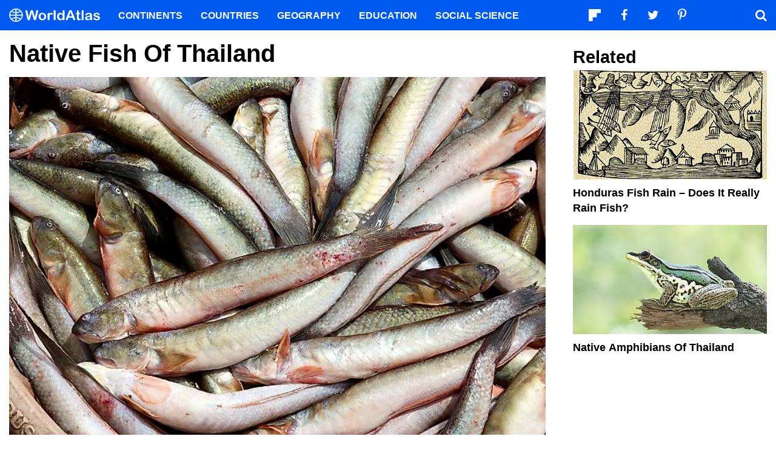

--- FILE ---
content_type: text/css
request_url: https://www.worldatlas.com/build/editorial-article-desktop.0683516e.css
body_size: 6545
content:
html{color:#000}a{color:inherit;text-decoration:none}blockquote,body,code,dd,div,dl,dt,fieldset,figcaption,figure,form,h1,h2,h3,h4,h5,h6,input,legend,li,ol,p,pre,td,textarea,th,ul{margin:0;padding:0}table{border-collapse:collapse;border-spacing:0}fieldset,img{border:0}address,caption,cite,code,dfn,th,var{font-style:normal;font-weight:400}li{list-style:none}caption,th{text-align:left}h1,h2,h3,h4,h5,h6{font-size:100%;font-weight:400;line-height:1}input,select,textarea{font-family:inherit;font-size:inherit;font-weight:inherit;font-size:100%}body{font:13px/1.231 arial,helvetica,clean,sans-serif;font-size:small}table{font-size:inherit}button{border:0;border-radius:0;background:none;cursor:pointer;outline:0}input,textarea{outline:0;border:0}:focus{outline:0}hr{border:0;margin:0}picture{font-size:0}body{overflow-x:hidden;margin:0;-webkit-font-smoothing:antialiased;-moz-osx-font-smoothing:grayscale}body,html{width:100%;font-size:10px}html{box-sizing:border-box}*,:after,:before{box-sizing:inherit}iframe{border:0}.hide{display:none;text-indent:-9999999px;white-space:nowrap;overflow:hidden;font-size:1px;position:absolute}.wide_table{overflow-x:scroll;width:100%}a,button,input{outline:none;padding:0;border-radius:0;border:none}[class*=wa_badge_]{display:flex;justify-content:space-around;align-items:center;border-radius:3rem;width:3rem;height:3rem;font-size:1.5rem;cursor:pointer}.wa_badge_md{width:3.8rem;height:3.8rem;font-size:2rem}.wa_badge_white{background-color:#fff;color:#111}.wa_badge_black{background-color:#111;color:#fff}@font-face{font-family:fontello;font-display:swap;src:url(/nwa_assets/fonts/fontello/fontello.woff2?25012021) format("woff2");font-weight:400;font-style:normal}[class*=" icon-"]:before,[class^=icon-]:before{font-family:fontello;font-style:normal;font-weight:400;speak:none;display:inline-block;text-decoration:inherit;text-align:center;font-variant:normal;text-transform:none;-webkit-font-smoothing:antialiased;-moz-osx-font-smoothing:grayscale}.icon-down-open:before{content:"\e800"}.icon-left-open:before{content:"\e801"}.icon-right-open:before{content:"\e802"}.icon-up-open:before{content:"\e803"}.icon-ok:before{content:"\e804"}.icon-cancel:before{content:"\e805"}.icon-plus:before{content:"\e806"}.icon-minus:before{content:"\e807"}.icon-forward:before{content:"\e808"}.icon-chat:before{content:"\e809"}.icon-cog:before{content:"\e80a"}.icon-cw:before{content:"\e80b"}.icon-ccw:before{content:"\e80c"}.icon-arrows-cw:before{content:"\e80d"}.icon-search:before{content:"\e80e"}.icon-tag:before{content:"\e80f"}.icon-tags:before{content:"\e810"}.icon-print:before{content:"\e811"}.icon-heart:before{content:"\e812"}.icon-eye:before{content:"\e813"}.icon-comment:before{content:"\e814"}.icon-attention-circled:before{content:"\e815"}.icon-twitter:before{content:"\f099"}.icon-facebook:before{content:"\f09a"}.icon-resize-full-alt:before{content:"\f0b2"}.icon-menu:before{content:"\f0c9"}.icon-mail-alt:before{content:"\f0e0"}.icon-linkedin:before{content:"\f0e1"}.icon-bell-alt:before{content:"\f0f3"}.icon-reply:before{content:"\f112"}.icon-help:before{content:"\f128"}.icon-attention-alt:before{content:"\f12a"}.icon-thumbs-up-alt:before{content:"\f164"}.icon-thumbs-down-alt:before{content:"\f165"}.icon-instagram:before{content:"\f16d"}.icon-paper-plane:before{content:"\f1d8"}.icon-share:before{content:"\f1e0"}.icon-bell-off:before{content:"\f1f6"}.icon-pinterest:before{content:"\f231"}.icon-link-ext:before{content:"\f08e"}.icon-link:before{content:"\f517"}.icon-flipboard-icon:before{content:"\e815"}[class*=content_media_]>figcaption{position:relative;padding-top:7.5px;color:#555;font-size:.7em;font-style:italic}[class*=content_media_]>figcaption p{margin:0}.content_media_fixed{position:relative;margin-bottom:15px}.content_media_fixed .content_media_target_wrapper,.content_media_fixed>picture{display:block;position:relative}.content_media_fixed .content_media_target_wrapper .content_media_target,.content_media_fixed .content_media_target_wrapper>img,.content_media_fixed>picture .content_media_target,.content_media_fixed>picture>img{display:block;position:absolute;width:100%;height:100%;object-fit:contain;top:0;left:0;right:0;margin:0 auto}.content_media_fixed .content_media_target_wrapper>img.withborder,.content_media_fixed>picture>img.withborder{border:2px solid hsla(0,0%,50.2%,.27)}.content_media_flexible{margin-bottom:15px}.content_media_flexible img{display:block;width:100%;height:auto}#wa_siteWrapper{padding-top:50px}#pageBody{min-height:80vh;position:relative}footer{display:block;background-color:#222;width:100%;font-size:1.35rem;padding-bottom:9rem}footer>.footerBlock{display:flex;flex-direction:column;color:#fff;max-width:1300px;padding:6rem 1.5rem;margin-left:auto;margin-right:auto;box-sizing:content-box}@media (max-width:767px){footer>.footerBlock{padding-left:1rem;padding-right:1rem}}footer>.footerBlock>img{display:block;width:18rem;margin-bottom:2.8rem}footer>.footerBlock>p{display:block;margin-bottom:2.8rem;line-height:2}.footer-logo{display:block;position:relative;padding-top:3.5rem;width:20rem}.footer-logo>img{position:absolute;display:block;width:100%;top:0}#footerLinks{display:flex;flex-direction:row;margin-bottom:2.8rem}#footerLinks li{margin-right:1rem}#footerLinks li:last-of-type{margin-right:0}@media (max-width:1023px){#footerLinks{flex-direction:column}#footerLinks>li{margin-bottom:1.5rem}}#footerLinks a{display:block;color:#fff;text-transform:capitalize}.footerSocial{display:flex;flex-direction:row}.footerSocial li{margin-right:1rem}.header_nav{display:block;position:fixed;top:0;z-index:90;background-color:#005af0;width:100%}.header_nav>nav{display:flex;flex-direction:row;height:50px;max-width:1300px;padding-left:1.5rem;padding-right:1.5rem;margin-left:auto;margin-right:auto;box-sizing:content-box}@media (max-width:767px){.header_nav>nav{padding-left:1rem;padding-right:1rem}}.nav_menu_item{padding:0 1.5rem;cursor:pointer;color:#fff;text-transform:uppercase;font-weight:700}.nav_left{display:flex;flex-direction:row;align-items:center}.nav_left #nav_menu_drawer{margin-right:1.5rem}.nav_logo{padding-right:1.5rem;display:block;width:15rem;font-size:0}#nav_menu_drawer,#nav_menu_search{font-size:2rem;padding:0;color:#fff;height:50px;width:2rem;display:flex;align-items:center;justify-content:center}#nav_menu_drawer:hover,#nav_menu_search:hover{color:#e0e0e0}.nav_right{margin-left:auto;display:flex;flex-direction:row;align-items:center}.nav_right #drawer_search_input{font-size:1.8rem;font-weight:700;padding:0 2rem;border-radius:4rem;margin-right:2rem;line-height:2}.nav_right #nav_drawer_search{display:flex;align-items:center;justify-content:center;position:fixed;top:-115%;left:0;width:100%;height:100%;background-color:rgba(17,17,17,.95);z-index:99;overscroll-behavior:contain}.nav_right #nav_menu_search_close{position:absolute;top:0;right:0;display:flex;align-items:center;justify-content:center;padding:1rem;width:7rem;height:7rem;font-size:4rem;color:#fff;cursor:pointer}@media (max-width:1023px){.nav_right #nav_menu_search_close{width:6rem;height:6rem;font-size:3rem}}.nav_right .drawer_search_form{display:grid;grid-template-columns:1fr 4rem;grid-template-rows:auto 4rem;margin:auto}@media (max-width:767px){.nav_right .drawer_search_form{display:flex;flex-direction:column;padding:0 2rem}}.nav_right .drawer_search_form #drawer_search_label{grid-row:1;grid-column:1/span 2;text-align:center;margin-bottom:5rem;color:#fff;text-transform:uppercase;font-weight:700;font-size:4rem}@media (max-width:767px){.nav_right .drawer_search_form #drawer_search_label{width:100%;font-size:3rem;margin-bottom:3rem}}.nav_right .drawer_search_form #drawer_search_input{grid-row:2;grid-column:1}@media (max-width:767px){.nav_right .drawer_search_form #drawer_search_input{margin-right:0;margin-bottom:2rem;border-radius:3px;height:4rem}}.nav_right .drawer_search_form #drawer_search_button{grid-row:2;grid-column:2;text-align:center;color:#111;font-size:2rem;background-color:#fff;border-radius:4rem}@media (max-width:767px){.nav_right .drawer_search_form #drawer_search_button{width:100%;border-radius:3px;height:4rem}}#nav_check_search:checked~#nav_drawer_search{top:0}#nav_menu_drawer{display:none}@media (max-width:1023px){#nav_menu_drawer{display:flex}}@media (min-width:768px) and (max-width:1023px){#nav_overlay_drawer{display:block;position:fixed;width:100%;height:100%;top:50px;left:-115%;background-color:rgba(17,17,17,.3);z-index:90}}.nav_social_list{display:none}@media (max-width:767px){.nav_social_list{display:none}}@media (min-width:1024px){.nav_social_list{display:flex;flex-direction:row}.nav_social_list li{margin-right:1rem}.nav_social_list a{color:#fafafa}.nav_social_list .wa_badge_md:hover{background-color:#fafafa;color:#005af0}.nav_social_list [class*=wa_badge_]{display:flex;justify-content:space-around;align-items:center;border-radius:2rem;width:3rem;height:3rem;font-size:1.5rem;cursor:pointer}.nav_social_list .wa_badge_md{width:3.8rem;height:3rem;font-size:2rem}}.nav_category_wrapper{display:flex;flex-direction:column}@media (min-width:1024px){.nav_category_wrapper .nav_category_list{display:flex;flex-direction:row}.nav_category_wrapper .nav_resource_list{display:none}.nav_category_wrapper .nav_social_list{display:flex;flex-direction:row;margin-bottom:10rem}.nav_category_wrapper .nav_social_list li{margin-right:1rem}.nav_category_wrapper .nav_social_list a{background-color:#fafafa;color:#005af0}.nav_category_wrapper .nav_category_parent_wrapper{position:relative}.nav_category_wrapper .nav_category_parent_wrapper:hover .nav_category_child{display:block}.nav_category_wrapper .nav_category_parent{display:flex;height:50px;font-size:1.6rem;align-items:center}.nav_category_wrapper .nav_category_parent:hover{color:#e0e0e0}.nav_category_wrapper .nav_category_child{display:none;width:20rem;position:absolute;top:50px;left:0;padding:1rem 1.5rem;background-color:#fff;border-right:1px solid #e0e0e0;border-left:1px solid #e0e0e0;border-bottom:1px solid #e0e0e0}.nav_category_wrapper .nav_category_child>ul{display:flex;flex-direction:column;margin:0 auto}.nav_category_wrapper .nav_category_child>ul li{margin-bottom:.6rem}.nav_category_wrapper .nav_category_child>ul li:last-of-type{margin-bottom:0}.nav_category_wrapper .nav_category_child>ul li:last-of-type>a{border-bottom:0;padding-bottom:0}.nav_category_wrapper .nav_category_child>ul a{display:block;font-size:1.6rem;font-weight:700;text-transform:uppercase;line-height:1.8;color:#005af0;padding-bottom:.5rem;border-bottom:1px solid #e0e0e0}.nav_category_wrapper .nav_category_child>ul a:hover{color:#0040ae}}@media (max-width:1023px){.nav_category_wrapper{display:flex;position:fixed;top:50px;left:0;width:30rem;height:100%;background-color:#fff;border-top:1px solid #e0e0e0;border-right:1px solid #e0e0e0;padding-top:2rem;z-index:99;overflow-x:hidden;overflow-y:scroll;-webkit-overflow-scrolling:touch;overscroll-behavior:contain;padding-left:3rem;-webkit-transition:transform .3s;transition:transform .3s;-webkit-transform:translate3d(-115%,0,0);transform:translate3d(-115%,0,0)}.nav_category_wrapper ul{display:flex;flex-direction:column;margin-bottom:3rem}.nav_category_wrapper .nav_resource_list li{display:block;margin-bottom:2rem}.nav_category_wrapper .nav_resource_list a{display:flex;align-items:center;padding:0;font-size:1.4rem;font-weight:700;color:#005af0;width:fit-content;width:-moz-fit-content}.nav_category_wrapper .nav_resource_list a:hover{text-decoration:underline}.nav_category_wrapper .nav_social_list{display:flex;flex-direction:row;margin-bottom:10rem}.nav_category_wrapper .nav_social_list li{margin-right:1rem}.nav_category_wrapper .nav_social_list a{background-color:#fafafa;color:#005af0}.nav_category_wrapper .nav_category_parent{display:flex;width:100%;align-items:center;position:relative;height:6rem;font-size:2.2rem;font-weight:700;color:#111;padding:0}.nav_category_wrapper .nav_category_parent:before{content:"\e805";margin-right:1rem;transform:rotate(45deg);font-family:fontello;font-style:normal;font-weight:400;speak:none;display:inline-block;text-decoration:inherit;text-align:center;font-variant:normal;text-transform:none;-webkit-font-smoothing:antialiased;-moz-osx-font-smoothing:grayscale;display:flex;align-items:center;justify-content:center;-webkit-transition:transform .3s;transition:transform .3s}.nav_category_wrapper .nav_category_parent_wrapper>input:checked~.nav_category_parent:before{transform:rotate(0)}.nav_category_wrapper .nav_category_parent_wrapper>input:checked~.nav_category_child{display:block}.nav_category_wrapper .nav_category_child{background-color:#fff;display:none;overflow:hidden;padding-left:2.7rem;-webkit-transition:height .3s;transition:height .3s}.nav_category_wrapper .nav_category_child>ul{display:flex;flex-direction:column}.nav_category_wrapper .nav_category_child>ul a{display:flex;width:fit-content;width:-moz-fit-content;padding:1.2rem 0;align-items:center;font-size:1.8rem;font-weight:700;color:#005af0;-webkit-transition:transform .2s;transition:transform .2s}.nav_category_wrapper .nav_category_child>ul a:hover{transform:translateX(1rem)}}@media (max-width:767px){.nav_category_wrapper{padding-left:2rem;padding-right:2rem;width:100%;border-right:0}}@media (max-width:1023px){#nav_check_category_wrapper:checked~.nav_category_wrapper{-webkit-transform:translateZ(0);transform:translateZ(0)}#nav_check_category_wrapper:checked~#nav_overlay_drawer{left:0}#nav_check_category_wrapper:checked~.nav_left>#nav_menu_drawer:before{content:"\e805"}}@media only screen and (max-width:359px){.pagination_list{flex-wrap:wrap!important}#content_body h2{word-break:break-word!important}}.mod_content{font-size:1.8rem;line-height:1.5}.content_body h1,.content_body h2,.content_body h3,.content_body h4,.content_body h5,.content_body h6{text-transform:capitalize;font-weight:700;margin-bottom:15px;padding-top:15px}.content_body h1 a,.content_body h2 a,.content_body h3 a,.content_body h4 a,.content_body h5 a,.content_body h6 a{color:#000}.content_body h1 a:hover,.content_body h2 a:hover,.content_body h3 a:hover,.content_body h4 a:hover,.content_body h5 a:hover,.content_body h6 a:hover{text-decoration:none}.content_body h1 a:visited,.content_body h2 a:visited,.content_body h3 a:visited,.content_body h4 a:visited,.content_body h5 a:visited,.content_body h6 a:visited{color:#000}.content_body h1[id],.content_body h2[id],.content_body h3[id],.content_body h4[id],.content_body h5[id],.content_body h6[id]{padding-top:65px;margin-top:-50px}.content_body h1{font-size:2.2em;line-height:1.2}@media (max-width:1023px){.content_body h1{font-size:2em}}@media (max-width:767px){.content_body h1{font-size:1.9em}}@media (max-width:374px){.content_body h1{font-size:1.6em}}.content_body header{margin-bottom:1.5rem}.content_body header h1{margin-bottom:0;padding-top:0}.content_body header .subheader{font-style:italic;font-weight:700;color:#888}.content_body h2{font-size:1.6em}@media (max-width:1023px){.content_body h2{font-size:1.5em}}@media (max-width:374px){.content_body h2{font-size:1.5em}}.content_body h2 span{text-transform:lowercase!important}.content_body h3{font-size:1.4em}.content_body h4{font-size:1.1em}.content_body a{position:relative;color:#005af0;font-weight:700}.content_body a:hover{text-decoration:underline}.content_body a:visited{color:#551a8b}.content_body ol,.content_body p,.content_body ul{margin-bottom:15px}.content_body ul{margin-left:3rem}.content_body ul li{list-style-type:square;margin-bottom:5px}.content_body ol{margin-left:3rem}.content_body ol li{list-style-type:decimal;margin-bottom:5px}.content_body br{display:none}.content_body .content_block{display:block;margin-bottom:15px}.content_body span.content_subtitle{font-size:1.5rem;margin-bottom:0}@media (max-width:767px){.content_body span.content_subtitle{margin-bottom:15px}}.content_body .content_media_sub_contain_16x9{padding-top:56.25%;position:relative;overflow:hidden}.content_body .content_media_sub_contain_16x9 .bclip_media,.content_body .content_media_sub_contain_16x9 img{display:block;object-fit:cover;width:100%;height:100%;position:absolute;top:0;z-index:5}.content_body h1:empty,.content_body h2:empty,.content_body h3:empty,.content_body h4:empty,.content_body h5:empty,.content_body h6:empty,.content_body li:empty,.content_body p:empty{display:none}.content_body table{margin-bottom:15px;border:1px solid #e0e0e0;border-top:5px solid #1169ff;width:100%}.content_body table th{padding:1.5rem;color:#1169ff;font-weight:700;white-space:nowrap}.content_body table td{padding:1rem;border-top:1px solid #e0e0e0}.content_body table tr:nth-child(2n){background-color:#fafafa}.content_body table p{margin:0}.content_body>:last-child{margin-bottom:0}.content_body .anchor_point{padding-top:65px;margin-top:-50px}.article_featured_media figcaption{padding-top:15px;font-size:.9em}.content_body hr,.content_separator{margin-bottom:15px;border-bottom:1px solid #e0e0e0}.content_related_link{margin-bottom:15px;border-left:1rem solid #00debf;padding:.4rem 1rem}.content_related_link>strong{text-transform:uppercase;color:#00debf}.content_related_link>a,.content_related_link>strong{display:block;font-weight:700;font-size:2rem;width:fit-content;width:-moz-fit-content}.content_related_link>a,.content_related_link>a:visited{color:#000}.content_related_link>a:hover{text-decoration:underline}.content_related_link>a:hover:after{text-decoration:none}.content_related_link>a:after{font-family:fontello;font-style:normal;font-weight:400;speak:none;display:inline-block;text-decoration:inherit;text-align:center;font-variant:normal;text-transform:none;-webkit-font-smoothing:antialiased;-moz-osx-font-smoothing:grayscale;content:"\f08e";margin-left:.3rem;font-size:1.3rem}.content_table{width:100%;overflow:scroll}#content_table_of_contents{display:block;background-color:rgba(54,127,252,.0823529412);padding:7.5px 15px;border-radius:3px}@media (min-width:768px){#content_table_of_contents{width:30rem;float:right;margin-top:15px}}#content_table_of_contents ol{margin-bottom:0;margin-left:0}#content_table_of_contents ol li{list-style-type:none;margin-bottom:.5rem}#content_table_of_contents ol li:last-child{margin-bottom:0}#content_table_of_contents .anchor_list_level_3{margin-left:.5rem}#content_table_of_contents .anchor_list_level_4{margin-left:1rem}#content_table_of_contents .anchor_list_level_5{margin-left:1.5rem}#content_table_of_contents .anchor_list_level_6{margin-left:2rem}#content_table_of_contents strong{display:block;padding-bottom:.4rem;margin-bottom:.4rem;font-size:1.5rem;border-bottom:1px solid #e0e0e0}#content_table_of_contents a{font-weight:400;font-size:1.5rem}.content_aside h2.sidebar_header,.content_aside h3.sidebar_header,.content_aside h4.sidebar_header,.content_aside h5.sidebar_header,.content_aside h6.sidebar_header{text-transform:capitalize;font-weight:700;padding-top:15px;margin-bottom:7.5px}.content_aside h2.sidebar_header a,.content_aside h3.sidebar_header a,.content_aside h4.sidebar_header a,.content_aside h5.sidebar_header a,.content_aside h6.sidebar_header a{color:#000}.content_aside h2.sidebar_header a:hover,.content_aside h3.sidebar_header a:hover,.content_aside h4.sidebar_header a:hover,.content_aside h5.sidebar_header a:hover,.content_aside h6.sidebar_header a:hover{text-decoration:none}.content_aside h2.sidebar_header a:visited,.content_aside h3.sidebar_header a:visited,.content_aside h4.sidebar_header a:visited,.content_aside h5.sidebar_header a:visited,.content_aside h6.sidebar_header a:visited{color:#000}.content_aside h2.sidebar_header[id],.content_aside h3.sidebar_header[id],.content_aside h4.sidebar_header[id],.content_aside h5.sidebar_header[id],.content_aside h6.sidebar_header[id]{padding-top:65px;margin-top:-50px}.content_aside h2.sidebar_header{font-size:1.6em}@media (max-width:1023px){.content_aside h2.sidebar_header{font-size:1.5em}}@media (max-width:374px){.content_aside h2.sidebar_header{font-size:1.5em}}.content_aside h3.sidebar_header{font-size:1.4em}.content_aside h4.sidebar_header{font-size:1.1em}.content_aside .mod_grid_list{grid-gap:15px;margin-bottom:7.5px}.content_aside .sidebar_generic{margin-bottom:7.5px}.content_aside .sidebar_generic a{display:block;font-weight:700;color:#005af0}.content_aside .sidebar_generic a:hover{text-decoration:underline}.content_aside .sidebar_generic img{display:block;width:100%;height:auto}.content_aside .sidebar_generic table{margin-bottom:15px;border:1px solid #e0e0e0;border-top:5px solid #1169ff;width:100%}.content_aside .sidebar_generic table th{padding:1.5rem;color:#1169ff;font-weight:700;white-space:nowrap}.content_aside .sidebar_generic table td{padding:1rem;border-top:1px solid #e0e0e0}.content_aside .sidebar_generic table tr:nth-child(2n){background-color:#fafafa}.content_aside .interactive_side_nav,.content_aside .sidebar_generic table p{margin:0}.content_aside .interactive_side_nav li{border-top:1px solid #e0e0e0;margin:0;list-style-type:none}.content_aside .interactive_side_nav li:last-of-type{border-bottom:1px solid #e0e0e0}.content_aside .interactive_side_nav a{display:block;padding:.8rem 0;font-size:1.6rem;color:#000;-webkit-transition:all .2s;transition:all .2s}.content_aside .interactive_side_nav a:before{font-family:fontello;font-style:normal;font-weight:400;speak:none;display:inline-block;text-decoration:inherit;text-align:center;font-variant:normal;text-transform:none;-webkit-font-smoothing:antialiased;-moz-osx-font-smoothing:grayscale;content:"\e802";font-size:1.3rem;visibility:hidden;opacity:0;width:10px;margin-left:-10px;-webkit-transition:all .2s;transition:all .2s}.content_aside .interactive_side_nav a:hover{color:#005af0;font-weight:700}.content_aside .interactive_side_nav a:hover:before{visibility:visible;margin-right:1rem;margin-left:0;opacity:1}.content_aside .sidebar_nav{padding:1.5rem;border:1px solid #005af0;border-radius:2px;margin-bottom:30px}.content_aside .sidebar_nav>h2{font-size:1.2em}.content_aside .sidebar_nav .sidebar_header{text-align:center}.content_aside .sidebar_nav .interactive_side_nav li>a{color:#005af0;font-weight:700;font-size:1.3rem;padding:.5rem 0}.content_aside .sidebar_nav .interactive_side_nav li>a:hover{text-decoration:none}.content_aside .sidebar_nav .interactive_side_nav li:last-of-type{border-bottom:0}.content_grid_links{display:grid;grid-template-columns:repeat(3,1fr);grid-column-gap:1.5rem;grid-row-gap:1.5rem;margin-bottom:15px}@media (min-width:768px){.content_grid_links .bclip_container{display:grid;grid-column-gap:1rem}}@media (min-width:1024px) and (max-width:1149px){.content_grid_links{grid-template-columns:repeat(2,1fr)}}@media (max-width:767px){.content_grid_links{grid-template-columns:repeat(auto-fit,minmax(33.33%,1fr))}}.content_grid_links h3{font-size:1.6rem}@media (max-width:1023px){.content_grid_links h3{font-size:1.5rem}}@media (max-width:767px){.content_grid_links h3{font-size:1.4rem}}.content_grid_links .bclip_text{padding:0;-webkit-line-clamp:3;-moz-line-clamp:3;overflow:hidden;display:-webkit-box;-webkit-box-orient:vertical;-moz-box-orient:vertical}.content_grid_links .bclip_text a,.content_grid_links .bclip_text a:visited{color:#005af0!important}.content_grid_links p a{font-weight:400;color:#000;overflow-wrap:break-word;word-break:break-word}.content_grid_links p a:hover{text-decoration:none}.content_grid_links p a:visited{color:#000}.content_grid_link_single{margin-bottom:15px;position:relative}.content_grid_link_single .bclip_container .bclip_text{padding:0}.content_grid_link_single .bclip_container .bclip_text span{font-size:1.3rem}.content_grid_link_single .bclip_container .bclip_text:hover{color:#00816f}@media (min-width:768px){.content_grid_link_single .bclip_container{display:grid;grid-template-columns:300px auto;grid-column-gap:1.5rem}.content_grid_link_single .bclip_container>a{align-items:center;display:flex}.content_grid_link_single .bclip_container .bclip_description,.content_grid_link_single .bclip_container>a figure{margin:0}.content_grid_link_single .bclip_container .bclip_media_box{margin-bottom:0;padding:0;height:100%}}@media (max-width:767px){.content_grid_link_single .bclip_container{display:flex;flex-direction:column}.content_grid_link_single .bclip_container .bclip_media_box{margin-bottom:15px}}@media (min-width:768px){.content_grid_link_single{border-left:1rem solid #00eecd}.content_grid_link_single:after{border-top:3rem solid #00eecd;top:0}.content_grid_link_single:after,.content_grid_link_single:before{content:" ";position:absolute;width:0;height:0;border-left:3rem solid transparent;right:0;z-index:89}.content_grid_link_single:before{border-bottom:3rem solid #00eecd;bottom:0}}@media (max-width:767px){.content_grid_link_single{border-top:1rem solid #00eecd;border-bottom:1rem solid #00eecd}.content_grid_link_single:after{content:" ";position:absolute;width:0;height:0;border-top:3rem solid #00eecd;border-right:3rem solid transparent;top:0;left:0;z-index:89}.content_grid_link_single:before{content:" ";position:absolute;width:0;height:0;border-bottom:3rem solid #00eecd;border-left:3rem solid transparent;bottom:0;right:0;z-index:89}}.bclip_description{text-transform:none}.bclip_description a{color:#000;font-weight:400}.bclip_description a:visited{color:#000}.bclip_description a:hover{text-decoration:none}.bclip_description_more{text-transform:uppercase;color:#00debf;font-weight:700;font-size:1.4rem;margin-top:1rem;display:block}.bclip_description_more:hover{color:#00816f}.bclip_container,.mod_bclip{position:relative}.bclip_container{display:flex}.bclip_container:hover .bclip_media_box img{transform:scale(1.05)}.bclip_media_box img{-webkit-transition:transform .3s;transition:transform .3s}[class*=bclip_full_] .bclip_container{flex-direction:column}[class*=bclip_full_] .bclip_media_box{width:100%;margin-bottom:1rem;position:relative;overflow:hidden}[class*=bclip_full_] .bclip_media_box .bclip_media,[class*=bclip_full_] .bclip_media_box img{display:block;object-fit:cover;width:100%;height:100%;position:absolute;top:0;z-index:5}.bclip_full_16x9 .bclip_media_box{padding-top:56.25%}.bclip_full_4x3 .bclip_media_box{padding-top:75%}.bclip_full_1x1 .bclip_media_box{padding-top:100%}.bclip_overlay .bclip_media_box{margin-bottom:0}.bclip_split{margin-bottom:2rem}.bclip_split .bclip_container{flex-direction:row;align-items:center;justify-content:start}.bclip_split .bclip_media_wrapper{min-width:110px;min-height:62px;max-width:110px;max-height:62px}.bclip_split .media_wrapper_badge{min-width:8em;min-height:8em;max-width:8em;max-height:8em;border-radius:100%;overflow:hidden;background-color:#e0e0e0}.bclip_split .bclip_media_box{padding-top:56.25%;position:relative;overflow:hidden}.bclip_split .bclip_media_box .bclip_media,.bclip_split .bclip_media_box img{display:block;object-fit:cover;width:100%;height:100%;position:absolute;top:0;z-index:5}.bclip_split .bclip_media_box.media_box_1x1{padding-top:100%}.bclip_split .bclip_info{margin-left:1.5rem}.bclip_info{position:relative;text-transform:capitalize;box-sizing:border-box}.bclip_overlay .bclip_container:after{content:" ";position:absolute;z-index:6;bottom:0;width:100%;height:50%;background:linear-gradient(0deg,#111,transparent)}@media (max-width:767px){.bclip_overlay .bclip_container:after{height:60%}}.bclip_overlay .bclip_info{position:absolute;z-index:89;width:100%;bottom:0;left:0;color:#fff;font-weight:700;padding:1rem}.bclip_highlight{content:"Feature";display:block;position:absolute;top:-2rem;background-color:#005af0;padding:.3rem .9rem;text-transform:uppercase;font-size:1rem}.bclip_badge{display:flex;justify-content:space-around;align-items:center;position:absolute;z-index:6;background-color:#fff;color:#333;height:3.5rem;width:3.5rem;border-radius:100%;font-size:1.8rem}.bclip_category_link{display:block;margin-bottom:.8rem;padding:.2rem 0;width:fit-content;width:-moz-fit-content;font-size:1.2rem;font-weight:700;color:#005af0;text-transform:uppercase}.bclip_category_link:hover{color:#0040ae}.bclip_text{font-size:1.8rem;font-weight:700;line-height:1.4;-webkit-line-clamp:2;-moz-line-clamp:2;overflow:hidden;display:-webkit-box;-webkit-box-orient:vertical;-moz-box-orient:vertical}@media (min-width:768px) and (max-width:1023px){.bclip_text{font-size:1.7rem}}@media (max-width:767px){.bclip_text{font-size:2rem}}@media (max-width:374px){.bclip_text{font-size:1.8rem}}.bclip_text:hover{color:#0040ae;cursor:pointer}.bclip_feature .bclip_info{padding:0 2rem 2rem}@media (max-width:767px){.bclip_feature .bclip_info{padding:0 1rem 1rem}}.bclip_feature .bclip_highlight{padding:.4rem 1.5rem;font-size:1.5rem;top:-3.5rem}@media (max-width:374px){.bclip_feature .bclip_highlight{font-size:1rem}}.bclip_feature .bclip_text{font-size:4.3rem}@media (min-width:1024px) and (max-width:1299px){.bclip_feature .bclip_text{font-size:3.5rem}}@media (max-width:767px){.bclip_feature .bclip_text{font-size:2.8rem}}@media (max-width:374px){.bclip_feature .bclip_text{font-size:2rem}}.bclip_feature .bclip_text:hover{color:#fff}.mod_grid_list{display:grid}@media (min-width:768px){.grid_read_stack{grid-template-columns:repeat(4,1fr);grid-template-rows:auto;grid-gap:0;column-gap:30px;row-gap:30px}}.mod_ad_container{overflow:hidden;width:100%}.mod_ad{display:flex;align-items:center;position:relative;margin:0 auto;width:100%}.mod_ad>amp-ad,.mod_ad>div{margin:0 auto;font-size:0;width:fit-content;width:-moz-fit-content}.ad_hfix_50{height:50px}.ad_hfix_90{height:90px}.ad_hfix_100{height:100px}.ad_hfix_120{height:120px}.ad_hfix_250{height:250px}.ad_hfix_300{height:300px}.ad_hfix_320{height:320px}.ad_hfix_400{height:470px!important}.ad_hfix_600{height:600px}@media (min-width:1024px){.ad_hide_desktop{display:none}}@media (min-width:768px) and (max-width:1023px){.ad_hide_tablet{display:none}}@media (max-width:767px){.ad_hide_mobile{display:none}}.ad_handoff_box{position:sticky;position:-webkit-sticky;top:70px}@media (min-width:1024px){.ad_handoff{overflow:initial}.ad_handoff>.mod_ad{position:sticky;position:-webkit-sticky;top:70px}}@media (min-width:1024px){.handoff_1000{height:1000px}}.ad_sticky_lane{position:absolute;top:0;height:100%;max-height:100%;padding-top:100vh}.ad_sticky_lane.sticky_right{right:.5rem}.ad_sticky_lane.sticky_left{left:.5rem}@media only screen and (min-width:1024px){.wa-stickyAsideParent #adStickyAside{position:static!important}}.mod_breadcrumbs{max-width:1300px;margin-left:auto;margin-right:auto;box-sizing:content-box;padding:.7rem 1.5rem}@media (max-width:767px){.mod_breadcrumbs{padding-left:1rem;padding-right:1rem}}.mod_breadcrumbs.breadcrumbs_in_content{padding-left:0;padding-right:0}.mod_breadcrumbs ol,.mod_breadcrumbs ol li{display:flex;flex-direction:row;margin:0}.mod_breadcrumbs ol li{list-style-type:none;font-size:1.2rem}.mod_breadcrumbs ol li:after{content:"/";display:block;margin:0 1.2rem 0 .8rem}.mod_breadcrumbs ol li:last-of-type a,.mod_breadcrumbs ol li:last-of-type span[itemprop=name]{-webkit-line-clamp:1;-moz-line-clamp:1;overflow:hidden;display:-webkit-box;-webkit-box-orient:vertical;-moz-box-orient:vertical;white-space:normal}.mod_breadcrumbs ol li:last-of-type:after{content:none}.mod_breadcrumbs ol a{color:#005af0;font-weight:400;white-space:nowrap}.mod_breadcrumbs ol a:visited{color:#551a8b}#article_content{max-width:1300px;padding-left:1.5rem;padding-right:1.5rem;margin-left:auto;margin-right:auto;box-sizing:content-box;display:grid;padding-top:15px;grid-template-columns:minmax(0,1fr) 320px;grid-template-rows:auto;grid-column-gap:45px;margin-bottom:30px}@media (max-width:767px){#article_content{padding-left:1rem;padding-right:1rem}}@media (max-width:1023px){#article_content{display:flex;flex-direction:column;padding-top:15px;margin-bottom:0}}.mod_breadcrumbs~#article_content{padding-top:0}.article_facts_block{display:flex;flex-direction:column}@media (max-width:767px){.article_facts_block>.article_featured_media{order:2}.article_facts_block>.article_quick_facts{order:1}.article_facts_block>.mod_ad_container{order:3}}.article_quick_facts li{font-weight:700}@media (max-width:1023px){#content_body{margin-bottom:30px}}@media (max-width:1023px){#content_body img{display:block;margin-bottom:1.5rem}}@media (max-width:767px){#content_body img{width:100vw;margin-left:-1rem}}@media (max-width:1023px){#content_body [class*=content_media_sub_contain_]{display:block;width:100vw;margin-left:-1.5rem}}@media (max-width:767px){#content_body [class*=content_media_sub_contain_]{width:100vw;margin-left:-1rem}}#content_body [class*=content_media_sub_contain_] img{width:100%;margin-left:0;margin-bottom:0}.article_featured_media picture{display:block;position:relative;overflow:hidden}.article_featured_media picture .bclip_media,.article_featured_media picture img{display:block;object-fit:cover;width:100%;height:100%;position:absolute;top:0;z-index:5}.article_featured_media picture img{width:100%;margin-left:0;margin-bottom:0}.article_byline{font-size:1.2rem}.article_byline p{margin-bottom:0}.article_byline a{color:#005af0;font-weight:400}.article_byline a:visited{color:#005af0}.article_credits_social{margin-bottom:15px}.article_credits_social>strong{color:#005af0;display:block;text-transform:uppercase;margin-bottom:7.5px}.article_credits_social .navSocial{display:flex;flex-direction:row;margin:0}.article_credits_social .navSocial li{list-style:none;margin-bottom:0;margin-right:.8rem}.article_credits_social .navSocial li:last-of-type{margin-right:0}.article_credits_social .navSocial .socialAction{color:#fff}.article_credits_social .navSocial .socialAction:hover{background-color:#005af0;text-decoration:none}.article_credits_social .navSocial .icon-comment{width:5rem}#content_sidebar{display:grid;grid-template-rows:repeat(4,min-content) auto}@media (min-width:1024px){#content_sidebar{display:flex;flex-direction:column}}#content_sidebar .mod_grid_list{margin-bottom:30px}@media (min-width:768px) and (max-width:1023px){#content_sidebar .mod_grid_list{grid-template-columns:1fr 1fr}}@media (max-width:1023px){#content_sidebar .mod_grid_list:last-of-type{margin-bottom:0}}@media (min-width:1024px){#content_sidebar .mod_ad_container{max-width:320px}}.article_after_content{margin-bottom:30px;font-size:1.8rem;line-height:1.9;max-width:1300px;padding-left:1.5rem;padding-right:1.5rem;margin-left:auto;margin-right:auto;box-sizing:content-box}@media (max-width:767px){.article_after_content{padding-left:1rem;padding-right:1rem}}@media (min-width:768px) and (max-width:1023px){.article_after_content .mod_grid_list{grid-template-columns:repeat(2,1fr);grid-template-rows:auto;grid-gap:0;column-gap:30px;row-gap:30px}}@media (max-width:767px){.article_after_content .mod_grid_list{grid-row-gap:30px}}.article_after_content h2{text-transform:capitalize;font-weight:700;margin-bottom:15px;padding-top:15px;font-size:1.6em}.article_after_content h2 a{color:#000}.article_after_content h2 a:hover{text-decoration:none}.article_after_content h2 a:visited{color:#000}.article_after_content h2[id]{padding-top:65px;margin-top:-50px}@media (max-width:1023px){.article_after_content h2{font-size:1.5em}}@media (max-width:374px){.article_after_content h2{font-size:1.5em}}.article_tags{background-color:#222;color:#fff;border-bottom:1px solid #333}.article_tags_list{max-width:1300px;padding:1.5rem;margin-left:auto;margin-right:auto;box-sizing:content-box}@media (max-width:767px){.article_tags_list{padding-left:1rem;padding-right:1rem}}.article_tags_list ul{display:flex;flex-direction:row;width:fit-content;width:-moz-fit-content;margin:0 auto}.article_tags_list ul li{display:flex;flex-direction:row;font-size:1.2rem}.article_tags_list ul li:not(:last-of-type):after{content:"/";display:block;margin:0 1rem}#article_table{overflow:scroll}